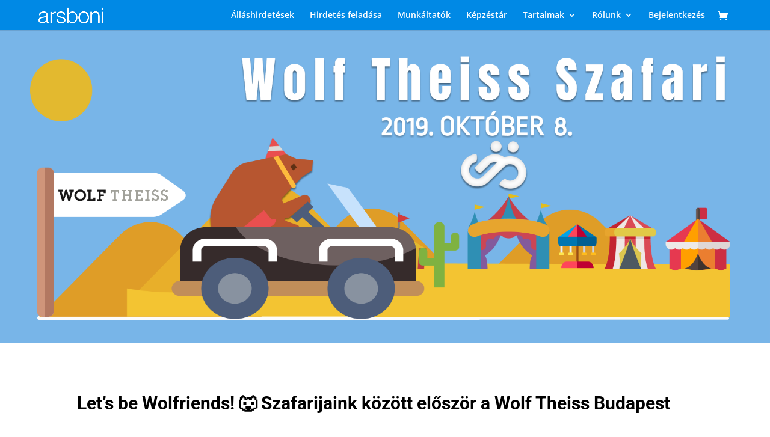

--- FILE ---
content_type: text/css
request_url: https://karrier.arsboni.hu/wp-content/themes/arsboni/learndash/course-grid/cards/arsboni-grid-card/style.css
body_size: 700
content:
.learndash-course-grid .items-wrapper .arsboni-grid-card .post {
    font-family: "Alata", Helvetica, Arial, sans-serif;
    min-width: 250px;
    display: flex;
    flex-direction: column;
    background-color: #ffffff;
    border-left: 4px solid #d6e610;
    border-radius: 8px;
    box-shadow: 0 10px 40px rgb(0 0 0 / 10%);
    -moz-box-shadow: 0 10px 40px rgb(0 0 0 / 10%);
    -webkit-box-shadow: 0 10px 40px rgb(0 0 0 / 10%);
    transition: all 0.25s ease-out;
    -webkit-transition: all 0.25s ease-out;
}

.learndash-course-grid .items-wrapper .arsboni-grid-card .post:hover {
    box-shadow: 0 15px 50px rgb(0 0 0 / 20%);
    -moz-box-shadow: 0 15px 50px rgb(0 0 0 / 20%);
    -webkit-box-shadow: 0 15px 50px rgb(0 0 0 / 20%);
    transform: translateY(-5px);
}

.learndash-course-grid .items-wrapper .arsboni-grid-card .thumbnail {
    position: relative;
    overflow: hidden;
}

.learndash-course-grid .items-wrapper .arsboni-grid-card .thumbnail img {
    width: 100%;
    height: 100%;
    object-fit: cover;
    aspect-ratio: 16/9;
    transition: transform 0.25s ease-out;
    -webkit-transition: transform 0.25s ease-out;
}

.learndash-course-grid .items-wrapper .arsboni-grid-card:hover .thumbnail img {
    transform: scale(1.05);
}

.learndash-course-grid .items-wrapper .arsboni-grid-card .ribbon {
    position: absolute;
    top: 10px;
    right: 10px;
    z-index: 2;
    background-color: #f4f4f4;
    color: #666666;
    padding: 4px 10px;
    border-radius: 6px;
    font-weight: 600;
    font-size: 1rem;
    font-variant: small-caps;
    letter-spacing: -0.05rem;
    box-shadow: 0 2px 5px rgb(0 0 0 / 15%);
}

.learndash-course-grid .items-wrapper .arsboni-grid-card .video > * {
    border-radius: 6px;
}

.learndash-course-grid .items-wrapper .arsboni-grid-card .content {
    margin: 30px 22px;
    display: flex;
    flex-direction: column;
    justify-content: space-between;
}

.learndash-course-grid .items-wrapper .arsboni-grid-card .content > *:not(:last-child) {
    margin-bottom: 20px;
}

.learndash-course-grid .items-wrapper .arsboni-grid-card .content .top-meta:first-child {
    margin-top: -22px;
}

.learndash-course-grid .items-wrapper .arsboni-grid-card .content .top-meta > *:not(:last-child) {
    margin-bottom: 20px;
}

.learndash-course-grid .items-wrapper .arsboni-grid-card .content .event-date {
    color: #0754a0;
    font-weight: 600;
    font-size: 1rem;
}

.learndash-course-grid .items-wrapper .arsboni-grid-card .content .provider,
.learndash-course-grid .items-wrapper .arsboni-grid-card .content .author {
    display: flex;
    column-gap: 0.5rem;
    align-items: center;
    color: #263238;
    font-weight: 400;
    font-size: 1rem;
}

.learndash-course-grid .items-wrapper .arsboni-grid-card .content .provider .logo,
.learndash-course-grid .items-wrapper .arsboni-grid-card .content .author .avatar {
    height: 30px;
    width: 20%;
    object-fit: contain;
}

.learndash-course-grid .items-wrapper .arsboni-grid-card .content .entry-title {
    margin: 0;
    text-align: left;
    color: #12191d;
    font-weight: 600;
    font-size: 1.2rem;
    line-height: 1.25;
}

.learndash-course-grid .items-wrapper .arsboni-grid-card .content .entry-title a {
    text-decoration: none;
    color: #12191d;
}

.learndash-course-grid .items-wrapper .arsboni-grid-card .content .bottom-meta {
    margin-top: 20px;
}

.learndash-course-grid .items-wrapper .arsboni-grid-card .content .filters {
    display: flex;
    flex-wrap: wrap;
    gap: 0.5rem;
    font-size: 0.8rem;
    font-weight: 600;
    text-wrap: nowrap;
}

.learndash-course-grid .items-wrapper .arsboni-grid-card .content .filters > * {
    padding: 4px 8px;
    border-radius: 3px;
    height: fit-content;
}

.learndash-course-grid .items-wrapper .arsboni-grid-card .content .course-format {
    background-color: #d6e610;
    color: #12191d;
    text-transform: uppercase;
}

.learndash-course-grid .items-wrapper .arsboni-grid-card .content .category {
    background-color: #0754a0;
    color: #ffffff;
}

.learndash-course-grid .items-wrapper .arsboni-grid-card .content .tag {
    background-color: #eff4f7;
    border: 1px solid #c6d2d9;
    color: #263238;
}


--- FILE ---
content_type: text/css
request_url: https://karrier.arsboni.hu/wp-content/themes/arsboni/fonts/style.css
body_size: -68
content:
/* alata-regular - latin_latin-ext */
@font-face {
  font-display: swap;
  font-family: 'Alata';
  font-style: normal;
  font-weight: 400;
  src: url('alata-v12-latin_latin-ext-regular.woff2') format('woff2'); /* Chrome 36+, Opera 23+, Firefox 39+, Safari 12+, iOS 10+ */
}


--- FILE ---
content_type: text/css
request_url: https://karrier.arsboni.hu/wp-content/themes/arsboni/style.css
body_size: 3355
content:
/*
 Theme Name:   ArsBoni - child theme

 Description:  atmeneti child theme a karrier.arsboi.hu site-hoz
 Author:       stromi
 Author URI:   http://stromi.design
 Template:     Divi
 Version:      1.0.0
 License:      GNU General Public License v2 or later
 License URI:  http://www.gnu.org/licenses/gpl-2.0.html
 Tags:         light, dark, two-columns, right-sidebar, responsive-layout, accessibility-ready
 Text Domain:  arsboni-karrier
*/

/*TZOLTS MODIFICATIONS by stromi*/

:root {
    overflow-x: hidden !important;
    width: 100% !important;
}

.wpjb.wpjb-page-preview {
    float: left;
    width: 100%;
    padding: 0 !important;
}


.wpjb.wpjb-page-preview .wpjb-breadcrumb, .wpjb.wpjb-page-preview h2 {
    max-width: 1200px;
    margin: 0 auto;
    float: none !important;
    display: block;
    position: relative;
}

.wpjb.wpjb-page-preview h2 {
    margin: 20px auto;
    text-align: center;

}


body.single-job section,
section.job-preview,
body.single-company section,
main.joblist section,
main.employers section,
body.single-resume section {
    float: left;
    width: 100%;
    position: relative;
    padding: 40px 0 !important;
}

@media screen and (max-width: 768px) {
    body.single-job section,
    section.job-preview,
    body.single-company section,
    main.joblist section,
    main.employers section,
    body.single-resume section
     {
        padding: 20px 0 !important;
    }
}


/*body.single-job section:nth-child(odd),*/

body.single-job section.related,
body.single-company section.related {
    background-color: #f7f7f7 !important;
}


body.single-job .entry-content,
body.single-company .entry-content {
    padding-top: 0 !important;
}

.single-company section.video {
    background-color: #f7f7f7;
}

.single-company section.contact {
    text-align: center;
}

.single-company section.video .container {
    max-width: 960px !important;
}

#arsboni_content_video_box {
    float: left;
    width: 100%;
}

#main-header {
    padding: 0 !important;
}

#main-header .container {
    max-width: 1200px !important;
    padding: 0 20px;
}

@media (max-width: 767px) {
    #main-header .container {
		max-width: 100vw !important;
        padding: 0 !important;
    }
}


body.single-job section .container,
body.single-company section .container,
section.job-preview .container,
main.joblist .page__content .container,
main.employers .container,
body.single-resume section .container,

.wpjb.wpjb-page-preview .container {
    max-width: 1200px !important;
    margin: 0 auto;
    position: relative;
    display: block;
    padding-top: 0 !important;
    padding: 0 20px !important;
}

body.single-job .et_pb_gallery .et_pb_gallery_items {
    display: inline-flex !important; 
}

body.single-company .et_post_meta_wrapper img {
    display: none !important; 
}

section {
    float: left;
    width: 100%;
    position: relative;
    padding: 40px 0;
    z-index: 1;
}

body.single-job .wpjb-grid .wpjb-grid-row,
body.single-company .wpjb-grid .wpjb-grid-row {
    border: none !important;
}

body.single-job .section__title,
body.single-company .section__title,
body.single-resume .section__title,
.wpjb-page-preview .section__title
 {
    float: left;
    width: 100%;
    text-align: center;
    margin: 20px 0 !important;
}

body.single-job .block,
body.single-company .block,
main.joblist .block,
body.single-resume .block {
    float: left;
    width: 100%;
    margin: 0 0 20px 0;
}

body.single-job p,
body.single-company p,
body.single-resume p {
    float: left;
    width: 100%;
    margin: 0 0 10px !important;
}

body.single-job h1,
body.single-company h1,
body.single-resume h1 {
    color: #487d9b;
}

.job-preview {
    /*opacity: 0.5 !important;*/
}

.job-preview {
    float: left;
    width: 100%;
    position: relative;
}

.job-preview section {
    float: left;
    width: 100%;
    position: relative;
}

.job-preview .container {
    margin: 0 auto;
    max-width: 1200px;
}

.job-preview__actions {
    float: left;
    width: 100%;
    padding: 30px 0;
    text-align: center;
}

.job-preview__actions a {
    display: inline-block;
    float: none;
    margin: 10px;
    padding: 5px 10px;
    border: 1px solid #2ea3f2;
    border-radius: 3px;
}

main,
footer {
    float: left;
    width: 100%;
    position: relative;
}

#page-container {
    overflow-y: visible !important;
}

.row {
    width: auto;
    margin: 0 -20px !important;
}

.col-half {
    float: left;
    display: inline-block;
    width: 50%;
    padding: 0 20px !important;
}

.col-full {
    float: left;
    width: 100%;
    padding: 0 20px !important;
}

@media screen and (max-width: 768px) {
    .col-half {
        width: 100%;
        display: block;
        margin: 0 0 20px 0;
    }
}


.text-center {
    text-align: center;
}

.w-100 {
    width: 100%;
}

.wpjb-row {}





/*RESUME */

.resume {}

.resume hr {
    margin: 10px 0;
    opacity: 0.25;
    float: left;
    width: 100%;
}

.resume__image {
    float: left;
    width: 100%;
}

.resume__image img {
    float: left;
    width: 100%;
    height: auto;
    max-height: 400px;
}

.block {
    float: left;
    width: 100%;
}

.block ul {
    padding-left: 0 !important;
}
.data {
    float: left;
    width: 100%;
    margin: 0 0 5px 0;
}

.data--sub {
    padding-left: 18px;
}



.data strong {

    /*color: #487d9b;*/
    font-weight: bold;
}

.data a {
    color: #487d9b;
    font-weight: bold;
}

h3 {
    float: left;
    width: 100%;
    margin: 10px 0 20px 0;
    padding: 0;
    font-weight: bold;
}

.resume__contact {
    float: left;
    width: 100%;
    margin: 40px 0 0 20px;
}

.resume__contact form,
.resume__contact form input,
.resume__contact form textarea {
    float: left;
    width: 100%;
    margin: 0 0 10px 0;
    /*display: none;*/
}

.resume__contact form label {
    float: left;
    width: 100%;
    font-weight: bold;
    margin: 0 0 5px 0;
}

.resume__contact form input,
.resume__contact form textarea {
    padding: 10px 10px;
    background-color: #f7f7f7 !important;
    transition: all 0.3s ease-in-out;
}

.resume__contact form input:focus,
.resume__contact form textarea:focus {
    border-color: #487d9b !important;
}

.resume__contact form textarea {
    height: 200px;
}

.resume__contact form input.wpjb-submit {
    font-size: 14px;
    border: none;
    box-shadow: none;
    color: #ffffff !important;
    font-weight: bold;
    background-color: #487d9b !important;
}

.wpjb-form-toggle {
    font-size: 20px;
    font-weight: bold;
    color: #487d9b;
}

.wpjb-form-resume {
    display: none;
}

.p-0 {
    padding: 0 !important;
}

.p-10 {
    padding: 10px !important;
}

.p-y-10 {
    padding: 10px 0;
}



/*@media screen and (max-width: 767px) {
    .single-job section
}*/

div.wpjb-flash-info {
    clear: both;
    overflow: hidden;
    padding: 5px 15px;
    margin: 20px 0px 10px 0px;
    border: 1px solid #f0f0f0;
    background-color: #F0F8FF;
    line-height: 2em;
    max-width: 960px;
    margin: 0 auto;
}


li.check {
    position: relative;
    padding-left: 20px !important;
}

li.check:before {
    content: '';
    display: block;
    position: absolute;
    left: 0;
    top: 50%;
    width: 3px;
    height: 6px;
    border: solid #487d9b;
    border-width: 0 2px 2px 0;
    transform: rotate(45deg) translate3d(0, -7px, 0);
}




/*PAYMENT */

.wpjb h3,
body.single-company h3, body.single-resume h3 {
    float: left !important;
    width: 100% !important;
    margin: 20px 0 !important;
    color: #487d9b;
}

.wpjb h4,
body.single-company h4, body.single-resume h4 {
    font-weight: bold;
    float: left;
    width: 100%;
    margin: 10px 0;
    color: #487d9b;
    padding: 0;
}

.wpjb ul {
    padding: 0 !important;
}

.wpjb .btn--successful-payment {
    float: left;
    color: #2ea3f2!important;
    border: 2px solid #2ea3f2;
    font-size: 20px;
    background: #ffffff;
    padding: 10px 20px 10px 20px;
    width: auto;
}

body.single-resume section ul {
    list-style-type: none !important;
    float: left;
    width: 100%;
    padding-left: 0;
}

body.single-resume section ul li {
    margin: 0 0 10px 0;
    float: left;
    width: 100%;
    padding-left: 0;

}




/*/APPLICATIONS*/

body .wpjb .wpjb-application-change-status {
    float: left;
    width: 100%;
}


.wpjb-job ul,
.wpjb-job ul li {
    float: left;
    width: 100%;
}

.wpjb-row-meta-field_21 div span,
.wpjb-row-meta-field_15 div span,
#arsboni_job_szakterulet span,
#arsboni_job_ee2_innerdiv span,
#arsboni_job_ee5_ul span,
span.tag {
    padding: 3px 10px !important;
    border: 1px solid #ccc !important;
    float: left;
    width: auto;
    position: relative;
    margin: 0 5px 5px 0 !important;
    border-radius: 3px !important;
    background-color: #fff;
}

.arsboni_jobmeta_title {
    float: left !important;
    width: 100% !important;
    margin: 0 0 10px 0 !important;
}


.bgc-lightgray {
    background-color: #f7f7f7 !important;
}

#arsboni_company_mapbox,
#arsboni_job_mapbox {
    background: transparent !important;
}

#arsboni_job_company_name {
    float: left;
    width: 100%;
    text-align: center;
}

#arsboni_job_company_name a {
    display: inline-block;
    float: none;
    margin: 10px auto 0;
    padding: 5px 10px;
    border-radius: 3px;
    background-color: #dddddd;
    color: #222222;
}

#arsboni_job_company_name a:hover {
    background-color: #cccccc;
}

.company__title {
    float: left;
    width: 100%;
    text-align: center;
    font-size: 18px;
}

.company__title a {
    font-size: 14px !important;
}

.social.company__social {
    float: left;
    width: 100%;
    text-align: center;
}


.social.company__social div {
    display: inline-block;
    margin: 10px;
    /*width: 30px;*/
    /*height: 30px;*/
    /*border-radius: 50%;*/
    /*border: 1px solid #ccc;*/
    /*text-align: center;*/
    /*line-height: 30px;*/
}

.social.company__social a {
    /*display: inline-block;*/
    /*margin: 10px;*/
    float: left;
    /* font-size: 0.45rem; */
    width: 40px;
    height: 40px;
    border-radius: 50%;
    border: 1px solid #ccc;
    text-align: center;
    line-height: 40px;
}

.wpjb-none.wpjb-map-slider {
    margin-top: 30px;
    float: left;
    width: 100%;
}


.float-left {
    float: left;
}

.w-100 {
    width: 100%;
    max-width: 100% !important;
    height: auto;
}

.job__apply {
    float: left;
    width: 100%;
    text-align: center;
}

.job__apply .btn {
    float: none;
    display: inline-block;
    margin: 0 5px;
}



/*BUTTONS */

.btn,
.wpjb-button {
    padding: 8px 12px !important;
    border-radius: 3px !important;
    font-size: 16px !important;
    font-weight: bold;
    transition: all 0.2s ease-in-out;
    line-height: 16px !important;
}

.btn--primary,
.wpjb-button {
    background-color: #487d9b;
    color: #fff;
}

.btn--primary:hover {
    background-color: #5998bb;
}

.btn,
.wpjb-button .wpjb-glyphs:before,
[class^="wpjb-icon-"]:before,
[class*=" wpjb-icon-"]:before {
    margin: 0 !important;
}

/*COMPANY */

.et-social-facebook a.icon:before {
    content: "\e093" !important;
    font-family: 'ETmodules' !important;
}

.et-social-linkedin a.icon:before {
    content: "\e09d" !important; /* Corrected LinkedIn */
    font-family: 'ETmodules' !important;
}

.et-social-youtube a.icon:before {
    content: "\e0a3" !important; /* Corrected YouTube */
    font-family: 'ETmodules' !important;
}

.et-social-instagram a.icon:before {
    content: "\e09a" !important;
    font-family: 'ETmodules' !important;
}

.et-social-twitter a.icon:before {
    content: "\e097" !important; /* Corrected Twitter */
    font-family: 'ETmodules' !important;
}

/* Hide the social media text spans */
.social.company__social .et_pb_social_media_follow_network_name {
    display: none !important;
}

/* Ensure icons are properly displayed in circles */
.social.company__social a.icon {
    display: inline-block;
    width: 40px;
    height: 40px;
    border-radius: 50%;
    text-align: center;
    line-height: 40px;
    text-decoration: none;
}

/* Make sure the pseudo-element (icon) is centered */
.social.company__social a.icon:before {
    display: inline-block;
    width: 100%;
    text-align: center;
    line-height: inherit;
}

/*RELATED JOBS */

.m-w-800 {
    max-width: 800px !important;
}

.relatedjob {
    float: left;
    width: 100%;
    margin: 0 0 20px 0 !important;
    padding: 10px 10px 10px 30px !important;
    border: 1px solid #f7f7f7 !important;
    border-radius: 3px;
    transition: all 0.2s ease-in-out;
    background-color: #fff;
    position: relative;
    display: flex;
    flex-direction: row;
    justify-content: space-between;
    align-items: center;
}

.relatedjob__badge {
    width: 20px;
    position: absolute;


    left: 0;
    top: 0;
    height: 100%;
    padding: 0 !important;
    display: flex;
    align-content: center;
    border-radius: 3px 0 0 3px!important;
}

.relatedjob__badge>span {
    text-align: center;
    position: absolute;
    top: 50%;
    transform: translate3d(0, -50%, 0);
    width: 100%;
}

.relatedjob__title {
    font-weight: bold;
    margin: 0 0 10px 0;
    flex-basis: 70%;
}

.relatedjob__title a {
    float: left;
    width: 100%;
}

.relatedjob__location {
    float: left;
    width: 100%;
    font-weight: normal;
    padding: 0;
}

.relatedjob__date {
    width: 140px;
    flex-basis: 140px;
    text-align: left;
}

.relatedjob:hover {
    transform: translate3d(0, -5px, 0);
    border-color: #487d9b;
    box-shadow: 0 5px 15px rgba(0, 0, 0, 0.05);
}

@media screen and (max-width: 768px) {
    .relatedjob {
        padding: 10px 120px 10px 30px !important;
        display: block;
        float: left;
        width: 100%;
    }
    .relatedjob__date {
        text-align: left;
    }
    .relatedjob .btn {
        position: absolute;
        right: 10px;
        top: 50%;
        transform: translate3d(0, -50%, 0);
    }
}

footer ul {
    float: left;
    width: 100%;
}

footer ul li {
    float: left;
    width: 100%;
}





.flex {
    display: -webkit-flex;
    display: -moz-flex;
    display: -ms-flex;
    display: -o-flex;
    display: flex;

    flex-wrap: wrap;

}
.et-protected-reg {
	border-left: 1px solid #fff;
	border-top: 1px solid #fff;
	border-bottom: 1px solid #e7e7e7;
	padding: 18px 10px 17px 50px;
	position: relative;
	color: #999;
	text-shadow: 0 1px 0 #fff;
	font-size: 14px;
    background-color:#f8f8f8;
}

.et-protected-reg:before{
	content: '';
	position: absolute;
	top: 16px; left: 20px;
	background: url('https://karrier.arsboni.hu/wp-content/uploads/2018/09/reg_icon.png') no-repeat;
	width: 18px;
	height: 18px;
}



/*legalfestes alertek összehúzása az eseményekkel*/
.ipt_uif_message.ipt_fsqm_uif_message_red.ui-widget.ui-widget-content.ui-corner-all.ipt_uif_widget_box {
    transform: translateY(20px);
}

.wpjb-fieldset-location {display:none;}

body.page-id-30672 .wpjb-fieldset-location {display:block !important;}

@media only screen and (max-width: 980px) {
.et_pb_tab_content {
    width: 100%;
}}


.page-id-269547 .et_pb_column_3, .page-id-269547 .et_pb_column_2 {padding:0 !important}

--- FILE ---
content_type: text/css
request_url: https://karrier.arsboni.hu/wp-content/themes/arsboni/wpjobboard/css/frontend-overrides.css
body_size: 662
content:
/**
 * WPJobBoard Frontend CSS Overrides
 * Arsboni Child Theme
 *
 * This file restores legacy customizations that were overwritten by plugin updates.
 * The base styles are loaded from the plugin, and these overrides restore previous behavior.
 *
 * Last updated: 2025-11-17
 */

/* ============================================================================
   Logo Image Sizing - Responsive Layout (Legacy Custom)
   ========================================================================== */

.wpjb .wpjb-img-50 {
    max-width: 100%;
    display: flex;
    justify-content: center;
    /* Force larger image size to prevent pixelation */
    width: 150px !important;
    height: 150px !important;
}

.wpjb .wpjb-img-50 img {
    max-width: 150px; /* Resize the logo for mobile */
    max-height: 150px;
    width: 150px !important; /* Force rendering at full size to prevent pixelation */
    height: auto !important; /* Maintain aspect ratio */
    object-fit: contain; /* Ensure image fits properly without distortion */
}

/* For larger screens: Logo stays beside the job listing */
.wpjb .wpjb-grid-row {
    display: flex; /* Makes the row flexbox to align logo and content side by side */
    flex-direction: row; /* Default row layout */
}

.wpjb .wpjb-img-50 {
    order: 0; /* Default order for the logo */
    margin-right: 15px; /* Adds spacing between the logo and the content */
}

/* For smaller screens: Logo moves above the job listing */
@media only screen and (max-width: 768px) {
    .wpjb .wpjb-grid-row {
        flex-direction: column; /* Stacks elements vertically */
    }

    .wpjb .wpjb-img-50 {
        order: -1; /* Moves the logo to the top */
        margin-right: 0; /* Resets right margin */
        margin-bottom: 10px; /* Adds spacing below the logo */
        display: flex;
        justify-content: center; /* Ensures the logo remains centered on smaller screens */
    }
}

/* ============================================================================
   Search Form - Multiselect Options (Override display: block)
   ========================================================================== */

/* Override the plugin's display: block to allow inline-flow layout */
#wpjb-top-search .daq-multiselect-options ul li {
    display: inline-block !important;
    width: auto !important;
    padding: 0 !important;
    margin: 0 !important;
}

#wpjb-top-search .daq-multiselect-options ul li input[type=checkbox] {
    display: inline-block !important;
}


--- FILE ---
content_type: text/javascript
request_url: https://karrier.arsboni.hu/wp-content/plugins/arsboni-wpjb-extra/js/wpjbextra_frontend_js.js
body_size: 297
content:
function LikeCompany(compid) {    
    
    if (window.XMLHttpRequest){	xmlhttp=new XMLHttpRequest();
    }	else { xmlhttp=new ActiveXObject('Microsoft.XMLHTTP'); }
    xmlhttp.onreadystatechange=function() {
      if (xmlhttp.readyState==4 && xmlhttp.status==200) {
         document.getElementById('likebox_title').innerHTML = xmlhttp.responseText;
      }
    }
	
	xmlhttp.open("POST","../../wp-content/plugins/arsboni-wpjb-extra/functions/likecompanysave.php",true);
    xmlhttp.setRequestHeader("Content-type","application/x-www-form-urlencoded");
    xmlhttp.send('compid='+compid);        
}

function LikeResume(resid) {    
    
    if (window.XMLHttpRequest){	xmlhttp=new XMLHttpRequest();
    }	else { xmlhttp=new ActiveXObject('Microsoft.XMLHTTP'); }
    xmlhttp.onreadystatechange=function() {
      if (xmlhttp.readyState==4 && xmlhttp.status==200) {
         document.getElementById('likebox_title').innerHTML = xmlhttp.responseText;
      }
    }
	
	xmlhttp.open("POST","../../wp-content/plugins/arsboni-wpjb-extra/functions/likeresumesave.php",true);
    xmlhttp.setRequestHeader("Content-type","application/x-www-form-urlencoded");
    xmlhttp.send('resid='+resid);        
}
function LikeResume2(resid) {    
    
    if (window.XMLHttpRequest){	xmlhttp=new XMLHttpRequest();
    }	else { xmlhttp=new ActiveXObject('Microsoft.XMLHTTP'); }
    xmlhttp.onreadystatechange=function() {
      if (xmlhttp.readyState==4 && xmlhttp.status==200) {
         document.getElementById('likebox_title').innerHTML = xmlhttp.responseText;
      }
    }
	
	xmlhttp.open("POST","../../wp-content/plugins/arsboni-wpjb-extra/functions/likeresumesave.php",true);
    xmlhttp.setRequestHeader("Content-type","application/x-www-form-urlencoded");
    xmlhttp.send('resid='+resid);        
}

function Arsboni_DeleteMyApplication2(appid) {    
    
    if (window.XMLHttpRequest){	xmlhttp=new XMLHttpRequest();
    }	else { xmlhttp=new ActiveXObject('Microsoft.XMLHTTP'); }
    xmlhttp.onreadystatechange=function() {
      if (xmlhttp.readyState==4 && xmlhttp.status==200) {
		  myfield = "appdel_"+appid;
          document.getElementById(myfield).innerHTML = "Jelentkezés törölve";
      }
    } 
	
	if (confirm("Biztos törölni szeretnéd a jelentkezést?")) {
      xmlhttp.open('GET','../../wp-content/plugins/arsboni-wpjb-extra/functions/applicationdel.php?appid='+appid,true);
      xmlhttp.send();
    }       
}